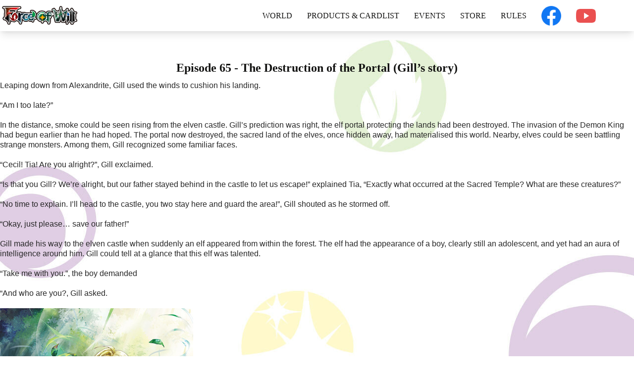

--- FILE ---
content_type: text/html; charset=UTF-8
request_url: https://fowtcg.com/story/65
body_size: 296362
content:
<!doctype html>
<html class="no-js" lang="en">

<head>
    
    <!-- Google Tag Manager -->
    <script>
        (function(w, d, s, l, i) {
            w[l] = w[l] || [];
            w[l].push({
                'gtm.start': new Date().getTime(),
                event: 'gtm.js'
            });
            var f = d.getElementsByTagName(s)[0],
                j = d.createElement(s),
                dl = l != 'dataLayer' ? '&l=' + l : '';
            j.async = true;
            j.src =
                'https://www.googletagmanager.com/gtm.js?id=' + i + dl;
            f.parentNode.insertBefore(j, f);
        })(window, document, 'script', 'dataLayer', 'GTM-WRV9PKK');
    </script>
    <!-- End Google Tag Manager -->
    <meta charset="utf-8">
    <title>FOW</title>
    <meta name="description" content="Forth of Will">
    <meta name="viewport" content="width=device-width, initial-scale=1">

    <link rel="apple-touch-icon" href="https://fowtcg.com/images/icon.ong">
    <!-- Place favicon.ico in the root directory -->
    <!-- Livewire Styles -->
<style>
    [wire\:loading], [wire\:loading\.delay], [wire\:loading\.inline-block], [wire\:loading\.inline], [wire\:loading\.block], [wire\:loading\.flex], [wire\:loading\.table], [wire\:loading\.grid] {
        display: none;
    }

    [wire\:offline] {
        display: none;
    }

    [wire\:dirty]:not(textarea):not(input):not(select) {
        display: none;
    }

    input:-webkit-autofill, select:-webkit-autofill, textarea:-webkit-autofill {
        animation-duration: 50000s;
        animation-name: livewireautofill;
    }

    @keyframes livewireautofill { from {} }
</style>

    <!-- google material icon -->
    <link
        href="https://fonts.googleapis.com/css?family=Material+Icons|Material+Icons+Outlined|Material+Icons+Two+Tone|Material+Icons+Round|Material+Icons+Sharp"
        rel="stylesheet">

    <link rel="preconnect" href="https://fonts.gstatic.com">
    <link href="https://fonts.googleapis.com/css2?family=Questrial&display=swap" rel="stylesheet">
    <link rel="stylesheet" href="https://fowtcg.com/css/app.css">
    <link rel="stylesheet" href="https://unpkg.com/swiper/swiper-bundle.min.css" />
    <link rel="stylesheet" href="https://fowtcg.com/css/common.css">
    <script src="https://cdn.jsdelivr.net/gh/alpinejs/alpine@v2.7.3/dist/alpine.js" defer></script>
    <script src="/js/app.js"></script>
    <script src="https://unpkg.com/swiper/swiper-bundle.min.js"></script>
</head>

<body id="top">
    <!-- Google Tag Manager (noscript) -->
    <noscript><iframe src="https://www.googletagmanager.com/ns.html?id=GTM-WRV9PKK" height="0" width="0"
            style="display:none;visibility:hidden"></iframe></noscript>
    <!-- End Google Tag Manager (noscript) -->
    <header class="header shadow-lg">
        <div class="header_wrap mx-auto">
            <div class="logo">
                <a href="https://fowtcg.com">
                    <img src="https://fowtcg.com/images/common/logo.png" width="160">
                </a>
            </div>
            <div class="toggle"><a href="#">menu</a></div>
            <nav class="gnav">
                <div class="nav_wrap">
                    <ul class="nav_main lg:flex lg:items-center">
                        <li class="nav1">
                            <a href="/what_is_fow">WORLD</a>
                            <span class="open">&nbsp;</span>
                            <ul>
                                <div class="mainwrap">
                                    <li><a href="/posts/3">What is Force of Will</a></li>
                                    <li><a href="/what_is_fow">Stories</a></li>
                                    <li><a href="https://fow-story.com/">Visual Novels</a></li>
                                </div>
                            </ul>
                            <img class="my-3 lg:hidden" src="https://fowtcg.com/images/nav_sp_border.png">
                        </li>
                        <li class="nav2">
                            <a href="https://fowtcg.com/cardlist">PRODUCTS & CARDLIST</a>
                            <span class="open">&nbsp;</span>
                            <ul>
                                <div class="mainwrap">
                                    <li><a href="https://fowtcg.com/future_releases">Future Releases</a></li>
                                    <li><a href="https://fowtcg.com/products">Products</a></li>
                                    <li><a href="https://fowtcg.com/cardlist">Card List</a></li>
                                </div>
                            </ul>
                            <img class="my-3 lg:hidden" src="https://fowtcg.com/images/nav_sp_border.png">
                        </li>
                        <li class="nav3">
                            <a href="https://fowtcg.com/event">EVENTS</a>
                            <span class="open">&nbsp;</span>
                            <ul>
                                <div class="mainwrap">
                                    <li><a href="https://fowtcg.com/event/tournament">Tournament information</a>
                                    </li>
                                    <li><a href="https://fowtcg.com/event/wgp">WGP information</a></li>
                                </div>
                            </ul>
                            <img class="my-3 lg:hidden" src="https://fowtcg.com/images/nav_sp_border.png">
                        </li>
                        <li class="nav4">
                            <a href="https://fowtcg.com/stores">STORE</a>
                            <span class="open">&nbsp;</span>
                            <ul>
                                <div class="mainwrap">
                                    <li><a href="https://fowtcg.com/distributors">Distributors</a></li>
                                    <li><a href="https://fowtcg.com/stores">Stores</a></li>
                                </div>
                            </ul>
                            <img class="my-3 lg:hidden" src="https://fowtcg.com/images/nav_sp_border.png">
                        </li>
                        <li class="nav5">
                            <a href="https://fowtcg.com/rules">RULES</a>
                            <span class="open">&nbsp;</span>
                            <ul>
                                <div class="mainwrap">
                                    <li><a href="/posts/4">How to play</a></li>
                                    <li><a href="/posts/11">Rules Sheet</a></li>
                                    <li><a href="/posts/5">Regulations</a></li>
                                    <li><a href="/pdf/f.pdf">Floor Rules</a></li>
                                    <li><a href="/pdf/c.pdf">Comprehensive Rules</a></li>
                                    <li><a href="/posts/9">Banned/Combinated Banned List</a></li>
                                    <li><a href="/posts/6">Player Bans List</a></li>
                                    <li><a href="/pdf/abc.pdf">ABC Rules</a></li>
                                </div>
                            </ul>
                            <img class="my-3 lg:hidden" src="https://fowtcg.com/images/nav_sp_border.png">
                        </li>
                        <li class="fb"><a class="no-underline hover:underline"
                                href="https://www.facebook.com/fowtcg">
                                <img width="40" src="https://fowtcg.com/images/common/fb.png"></a></li>
                        <li class="fb"><a class="no-underline hover:underline"
                                href="https://www.youtube.com/channel/UCxO_-cYMerfO0bsuDmYwfrA">
                                <img width="40" src="https://fowtcg.com/images/common/youtube.png"></a></li>
                    </ul>
                    <ul class="nav_sp">
                        <li><a href="/posts/1">CONTACT</a></li>
                        <li><a href="https://fowtcg.com/company">COMPANY PROFILE</a></li>
                        <li><a href="https://fowtcg.com/policy">PRIVACY POLICY</a></li>
                    </ul>
                    <ul class="nav_sp flex items-center my-4 space-x-4">
                        <li><a class="no-underline hover:underline"
                                href="https://www.facebook.com/fowtcg">
                                <img width="40" src="https://fowtcg.com/images/common/fb.png"></a></li>
                        <li><a class="no-underline hover:underline"
                                href="https://www.youtube.com/channel/UCxO_-cYMerfO0bsuDmYwfrA">
                                <img width="40" src="https://fowtcg.com/images/common/youtube.png"></a></li>
                    </ul>
                </div><!-- /.gnav_inner -->
            </nav>
        </div>
    </header>

        
    <div class="container mx-auto px-4 lg:px-0 my-16">
        <h1 class="text-center text-2xl font-semibold">Episode 65 - The Destruction of the Portal (Gill’s story)</h1>
        <div class="mt-4">
            <p class="MsoNormal" align="left" style="margin: 0mm 0mm 0.0001pt; font-size: medium; font-family: &quot;Yu Mincho&quot;;"><span lang="EN-US" style="font-family: Arial; color: rgb(38, 38, 38);">Leaping down from Alexandrite, Gill used the winds to cushion his landing.&nbsp;</span></p><p></p><p></p><p class="MsoNormal" align="left" style="margin: 0mm 0mm 0.0001pt; font-size: medium; font-family: &quot;Yu Mincho&quot;;"><span lang="EN-US" style="font-family: Arial; color: rgb(38, 38, 38);"></span></p><p>&nbsp;</p><p></p><p class="MsoNormal" align="left" style="margin: 0mm 0mm 0.0001pt; font-size: medium; font-family: &quot;Yu Mincho&quot;;"><span lang="EN-US" style="font-family: Arial; color: rgb(38, 38, 38);">“Am I too late?”</span></p><p></p><p></p><p class="MsoNormal" align="left" style="margin: 0mm 0mm 0.0001pt; font-size: medium; font-family: &quot;Yu Mincho&quot;;"><span lang="EN-US" style="font-family: Arial; color: rgb(38, 38, 38);"></span></p><p>&nbsp;</p><p></p><p class="MsoNormal" align="left" style="margin: 0mm 0mm 0.0001pt; font-size: medium; font-family: &quot;Yu Mincho&quot;;"><span lang="EN-US" style="font-family: Arial; color: rgb(38, 38, 38);">In the distance, smoke could be seen rising from the elven castle. Gill’s prediction was right, the elf portal protecting the lands had been destroyed. The invasion of the Demon King had begun earlier than he had hoped. The portal now destroyed, the sacred land of the elves, once hidden away, had materialised this world. Nearby, elves could be seen battling strange monsters. Among them, Gill recognized some familiar faces.</span></p><p></p><p></p><p class="MsoNormal" align="left" style="margin: 0mm 0mm 0.0001pt; font-size: medium; font-family: &quot;Yu Mincho&quot;;"><span lang="EN-US" style="font-family: Arial; color: rgb(38, 38, 38);"></span></p><p>&nbsp;</p><p></p><p class="MsoNormal" align="left" style="margin: 0mm 0mm 0.0001pt; font-size: medium; font-family: &quot;Yu Mincho&quot;;"><span lang="EN-US" style="font-family: Arial; color: rgb(38, 38, 38);">“Cecil! Tia! Are you alright?”, Gill exclaimed.</span></p><p></p><p></p><p class="MsoNormal" align="left" style="margin: 0mm 0mm 0.0001pt; font-size: medium; font-family: &quot;Yu Mincho&quot;;"><span lang="EN-US" style="font-family: Arial; color: rgb(38, 38, 38);"></span></p><p>&nbsp;</p><p></p><p class="MsoNormal" align="left" style="margin: 0mm 0mm 0.0001pt; font-size: medium; font-family: &quot;Yu Mincho&quot;;"><span lang="EN-US" style="font-family: Arial; color: rgb(38, 38, 38);">“Is that you Gill? We’re alright, but our father stayed behind in the castle to let us escape!” explained Tia, “Exactly what occurred at the Sacred Temple? What are these creatures?”</span></p><p></p><p></p><p class="MsoNormal" align="left" style="margin: 0mm 0mm 0.0001pt; font-size: medium; font-family: &quot;Yu Mincho&quot;;"><span lang="EN-US" style="font-family: Arial; color: rgb(38, 38, 38);"></span></p><p>&nbsp;</p><p></p><p class="MsoNormal" align="left" style="margin: 0mm 0mm 0.0001pt; font-size: medium; font-family: &quot;Yu Mincho&quot;;"><span lang="EN-US" style="font-family: Arial; color: rgb(38, 38, 38);">“No time to explain. I’ll head to the castle, you two stay here and guard the area!”, Gill shouted as he stormed off.&nbsp;</span></p><p></p><p></p><p class="MsoNormal" align="left" style="margin: 0mm 0mm 0.0001pt; font-size: medium; font-family: &quot;Yu Mincho&quot;;"><span lang="EN-US" style="font-family: Arial; color: rgb(38, 38, 38);"></span></p><p>&nbsp;</p><p></p><p class="MsoNormal" align="left" style="margin: 0mm 0mm 0.0001pt; font-size: medium; font-family: &quot;Yu Mincho&quot;;"><span lang="EN-US" style="font-family: Arial; color: rgb(38, 38, 38);">“Okay, just please… save our father!”</span></p><p></p><p></p><p class="MsoNormal" align="left" style="margin: 0mm 0mm 0.0001pt; font-size: medium; font-family: &quot;Yu Mincho&quot;;"><span lang="EN-US" style="font-family: Arial; color: rgb(38, 38, 38);"></span></p><p>&nbsp;</p><p></p><p class="MsoNormal" align="left" style="margin: 0mm 0mm 0.0001pt; font-size: medium; font-family: &quot;Yu Mincho&quot;;"><span lang="EN-US" style="font-family: Arial; color: rgb(38, 38, 38);">Gill made his way to the elven castle when suddenly an elf appeared from within the forest. The elf had the appearance of a boy, clearly still an adolescent, and yet had an aura of intelligence around him. Gill could tell at a glance that this elf was talented.</span></p><p></p><p></p><p class="MsoNormal" align="left" style="margin: 0mm 0mm 0.0001pt; font-size: medium; font-family: &quot;Yu Mincho&quot;;"><span lang="EN-US" style="font-family: Arial; color: rgb(38, 38, 38);"></span></p><p>&nbsp;</p><p></p><p class="MsoNormal" align="left" style="margin: 0mm 0mm 0.0001pt; font-size: medium; font-family: &quot;Yu Mincho&quot;;"><span lang="EN-US" style="font-family: Arial; color: rgb(38, 38, 38);">“Take me with you.”, the boy demanded</span></p><p></p><p></p><p class="MsoNormal" align="left" style="margin: 0mm 0mm 0.0001pt; font-size: medium; font-family: &quot;Yu Mincho&quot;;"><span lang="EN-US" style="font-family: Arial; color: rgb(38, 38, 38);"></span></p><p>&nbsp;</p><p></p><p class="MsoNormal" align="left" style="margin: 0mm 0mm 0.0001pt; font-size: medium; font-family: &quot;Yu Mincho&quot;;"><span lang="EN-US" style="font-family: Arial; color: rgb(38, 38, 38);">“And who are you?, Gill asked.</span></p><p></p><p></p><p class="MsoNormal" align="left" style="margin: 0mm 0mm 0.0001pt; font-size: medium; font-family: &quot;Yu Mincho&quot;;"><span lang="EN-US" style="font-family: Arial; color: rgb(38, 38, 38);"></span></p><p><br></p><p><img src="[data-uri]" data-filename="h550px_4c336093-4bd1-48cc-8e27-77bf59f850ae.jpg" style="width: 390px;">&nbsp;</p><p></p><p class="MsoNormal" align="left" style="margin: 0mm 0mm 0.0001pt; font-size: medium; font-family: &quot;Yu Mincho&quot;;"><span lang="EN-US" style="font-family: Arial; color: rgb(38, 38, 38);"></span></p><p>&nbsp;</p><p></p><p class="MsoNormal" align="left" style="margin: 0mm 0mm 0.0001pt; font-size: medium; font-family: &quot;Yu Mincho&quot;;"><span lang="EN-US" style="font-family: Arial; color: rgb(38, 38, 38);">“I’m Ciel.”, he replied.&nbsp;</span></p><p></p><p></p><p class="MsoNormal" align="left" style="margin: 0mm 0mm 0.0001pt; font-size: medium; font-family: &quot;Yu Mincho&quot;;"><span lang="EN-US" style="font-family: Arial; color: rgb(38, 38, 38);"></span></p><p>&nbsp;</p><p></p><p class="MsoNormal" align="left" style="margin: 0mm 0mm 0.0001pt; font-size: medium; font-family: &quot;Yu Mincho&quot;;"><span lang="EN-US" style="font-family: Arial; color: rgb(38, 38, 38);">Gill once again, recalled the visions he saw in his dream. Overwhelmed with déjà vu, he had a feeling he had met an elf similar to the one before him before, but couldn’t quite place where.&nbsp;</span></p><p></p><p></p><p class="MsoNormal" align="left" style="margin: 0mm 0mm 0.0001pt; font-size: medium; font-family: &quot;Yu Mincho&quot;;"><span lang="EN-US" style="font-family: Arial; color: rgb(38, 38, 38);"></span></p><p>&nbsp;</p><p></p><p class="MsoNormal" align="left" style="margin: 0mm 0mm 0.0001pt; font-size: medium; font-family: &quot;Yu Mincho&quot;;"><span lang="EN-US" style="font-family: Arial; color: rgb(38, 38, 38);">“I see. You can come, but I ain’t slowing down for any dead weight.”, Gill replied.</span></p><p></p><p></p><p class="MsoNormal" align="left" style="margin: 0mm 0mm 0.0001pt; font-size: medium; font-family: &quot;Yu Mincho&quot;;"><span lang="EN-US" style="font-family: Arial; color: rgb(38, 38, 38);"></span></p><p>&nbsp;</p><p></p><p class="MsoNormal" align="left" style="margin: 0mm 0mm 0.0001pt; font-size: medium; font-family: &quot;Yu Mincho&quot;;"><span lang="EN-US" style="font-family: Arial; color: rgb(38, 38, 38);">“Oh don’t worry, I can fend for myself.”, the boy chimed back. “Mikay! Let’s go!” With that, Ciel’s familiar, a cat named Mikay, climbed onto his shoulder. Once again, Gill set off for the elven castle, this time with a new ally in tow.&nbsp;</span></p><p></p><p></p><p class="MsoNormal" align="left" style="margin: 0mm 0mm 0.0001pt; font-size: medium; font-family: &quot;Yu Mincho&quot;;"><span lang="EN-US" style="font-family: Arial; color: rgb(38, 38, 38);"></span></p><p>&nbsp;</p><p></p><p class="MsoNormal" align="left" style="margin: 0mm 0mm 0.0001pt; font-size: medium; font-family: &quot;Yu Mincho&quot;;"><span lang="EN-US" style="font-family: Arial; color: rgb(38, 38, 38);">The two arrived at the elf castle, now wrapped in flames. It would seem the Demon King had sent his army through, as the castle now laid in ruins, filled with wicked creatures. If the castle was in such a state, then what had become of king Faerur?</span></p><p></p><p></p><p class="MsoNormal" align="left" style="margin: 0mm 0mm 0.0001pt; font-size: medium; font-family: &quot;Yu Mincho&quot;;"><span lang="EN-US" style="font-family: Arial; color: rgb(38, 38, 38);"></span></p><p>&nbsp;</p><p></p><p class="MsoNormal" align="left" style="margin: 0mm 0mm 0.0001pt; font-size: medium; font-family: &quot;Yu Mincho&quot;;"><span lang="EN-US" style="font-family: Arial; color: rgb(38, 38, 38);">“Ciel, for starters, we’ll take out those guys. Can you handle it?”, Gill asked as he pointed at the creatures.&nbsp;</span></p><p></p><p></p><p class="MsoNormal" align="left" style="margin: 0mm 0mm 0.0001pt; font-size: medium; font-family: &quot;Yu Mincho&quot;;"><span lang="EN-US" style="font-family: Arial; color: rgb(38, 38, 38);"></span></p><p>&nbsp;</p><p></p><p class="MsoNormal" align="left" style="margin: 0mm 0mm 0.0001pt; font-size: medium; font-family: &quot;Yu Mincho&quot;;"><span lang="EN-US" style="font-family: Arial; color: rgb(38, 38, 38);">“No problem.”</span></p><p></p><p></p><p class="MsoNormal" align="left" style="margin: 0mm 0mm 0.0001pt; font-size: medium; font-family: &quot;Yu Mincho&quot;;"><span lang="EN-US" style="font-family: Arial; color: rgb(38, 38, 38);"></span></p><p>&nbsp;</p><p></p><p class="MsoNormal" align="left" style="margin: 0mm 0mm 0.0001pt; font-size: medium; font-family: &quot;Yu Mincho&quot;;"><span lang="EN-US" style="font-family: Arial; color: rgb(38, 38, 38);">The two rushed out onto the battlefield, swift as the wind. As the sun began to sink, the two managed to clear out the majority of the creatures in the vicinity. By now, the castle had become nothing but scorched earth. It was clear that the creatures they defeated were only an advance party, the main force was due to arrive at any moment. Would they hold out until Taegrus appeared, or would they be annihilated before that? Gill watched Ciel and could see the fatigue in his movements, but was nonetheless surprised by the strength of his magic.&nbsp;</span></p><p></p><p></p><p class="MsoNormal" align="left" style="margin: 0mm 0mm 0.0001pt; font-size: medium; font-family: &quot;Yu Mincho&quot;;"><span lang="EN-US" style="font-family: Arial; color: rgb(38, 38, 38);"></span></p><p>&nbsp;</p><p></p><p class="MsoNormal" align="left" style="margin: 0mm 0mm 0.0001pt; font-size: medium; font-family: &quot;Yu Mincho&quot;;"><span lang="EN-US" style="font-family: Arial; color: rgb(38, 38, 38);">“So you CAN fight, who taught you magic?”, Gill inquired.</span></p><p></p><p></p><p class="MsoNormal" align="left" style="margin: 0mm 0mm 0.0001pt; font-size: medium; font-family: &quot;Yu Mincho&quot;;"><span lang="EN-US" style="font-family: Arial; color: rgb(38, 38, 38);"></span></p><p>&nbsp;</p><p></p><p class="MsoNormal" align="left" style="margin: 0mm 0mm 0.0001pt; font-size: medium; font-family: &quot;Yu Mincho&quot;;"><span lang="EN-US" style="font-family: Arial; color: rgb(38, 38, 38);">“Self-taught. I don’t like to be shackled by others, the wind should be free, after all.”, Ciel replied.&nbsp;</span></p><p></p><p></p><p class="MsoNormal" align="left" style="margin: 0mm 0mm 0.0001pt; font-size: medium; font-family: &quot;Yu Mincho&quot;;"><span lang="EN-US" style="font-family: Arial; color: rgb(38, 38, 38);"></span></p><p>&nbsp;</p><p></p><p class="MsoNormal" align="left" style="margin: 0mm 0mm 0.0001pt; font-size: medium; font-family: &quot;Yu Mincho&quot;;"><span lang="EN-US" style="font-family: Arial; color: rgb(38, 38, 38);">“So what brings you here?”, Gill inquired further.&nbsp;</span></p><p></p><p></p><p class="MsoNormal" align="left" style="margin: 0mm 0mm 0.0001pt; font-size: medium; font-family: &quot;Yu Mincho&quot;;"><span lang="EN-US" style="font-family: Arial; color: rgb(38, 38, 38);"></span></p><p>&nbsp;</p><p></p><p class="MsoNormal" align="left" style="margin: 0mm 0mm 0.0001pt; font-size: medium; font-family: &quot;Yu Mincho&quot;;"><span lang="EN-US" style="font-family: Arial; color: rgb(38, 38, 38);">“These guys trashed my study room so I came out for a little revenge”</span></p><p></p><p></p><p class="MsoNormal" align="left" style="margin: 0mm 0mm 0.0001pt; font-size: medium; font-family: &quot;Yu Mincho&quot;;"><span lang="EN-US" style="font-family: Arial; color: rgb(38, 38, 38);"></span></p><p>&nbsp;</p><p></p><p class="MsoNormal" align="left" style="margin: 0mm 0mm 0.0001pt; font-size: medium; font-family: &quot;Yu Mincho&quot;;"><span lang="EN-US" style="font-family: Arial; color: rgb(38, 38, 38);">“I see! In that case let’s teach these guy’s a lesson they’ll never forget!”, Gill exclaimed, when suddenly the scattered corpses of the creatures began to drift up and fly back, only to be absorbed by a Wicked Spirit.&nbsp;</span></p><p></p><p></p><p class="MsoNormal" align="left" style="margin: 0mm 0mm 0.0001pt; font-size: medium; font-family: &quot;Yu Mincho&quot;;"><span lang="EN-US" style="font-family: Arial; color: rgb(38, 38, 38);"></span></p><p>&nbsp;</p><p></p><p class="MsoNormal" align="left" style="margin: 0mm 0mm 0.0001pt; font-size: medium; font-family: &quot;Yu Mincho&quot;;"><span lang="EN-US" style="font-family: Arial; color: rgb(38, 38, 38);">“Show off.”, Gill said under his breath.</span></p><p></p><p></p><p class="MsoNormal" align="left" style="margin: 0mm 0mm 0.0001pt; font-size: medium; font-family: &quot;Yu Mincho&quot;;"><span lang="EN-US" style="font-family: Arial; color: rgb(38, 38, 38);"></span></p><p>&nbsp;</p><p></p><p class="MsoNormal" align="left" style="margin: 0mm 0mm 0.0001pt; font-size: medium; font-family: &quot;Yu Mincho&quot;;"><span lang="EN-US" style="font-family: Arial; color: rgb(38, 38, 38);">What had appeared was a being of a class unlike the creatures before, a wicked spirit. With it, arrived more monstrous creatures and the dark elves. These dark elves had been reduced to nothing more than pawns, no longer with a mind of their own...and among them was Frayla. Gill instinctively ran to Frayla’s side. Noticing him, Frayla began to mutter to him in a hazy voice.&nbsp;</span></p><p></p><p></p><p class="MsoNormal" align="left" style="margin: 0mm 0mm 0.0001pt; font-size: medium; font-family: &quot;Yu Mincho&quot;;"><span lang="EN-US" style="font-family: Arial; color: rgb(38, 38, 38);"></span></p><p>&nbsp;</p><p></p><p class="MsoNormal" align="left" style="margin: 0mm 0mm 0.0001pt; font-size: medium; font-family: &quot;Yu Mincho&quot;;"><span lang="EN-US" style="font-family: Arial; color: rgb(38, 38, 38);">With the last of her sanity, she begged, “Gill… please, kill me.”</span></p><p></p><p></p><p class="MsoNormal" align="left" style="margin: 0mm 0mm 0.0001pt; font-size: medium; font-family: &quot;Yu Mincho&quot;;"><span lang="EN-US" style="font-family: Arial; color: rgb(38, 38, 38);"></span></p><p>&nbsp;</p><p></p><p class="MsoNormal" align="left" style="margin: 0mm 0mm 0.0001pt; font-size: medium; font-family: &quot;Yu Mincho&quot;;"><span lang="EN-US" style="font-family: Arial; color: rgb(38, 38, 38);">“Frayla… I’m sorry”</span></p><p></p><p></p><p class="MsoNormal" align="left" style="margin: 0mm 0mm 0.0001pt; font-size: medium; font-family: &quot;Yu Mincho&quot;;"><span lang="EN-US" style="font-family: Arial; color: rgb(38, 38, 38);"></span></p><p>&nbsp;</p><p></p><p class="MsoNormal" align="left" style="margin: 0mm 0mm 0.0001pt; font-size: medium; font-family: &quot;Yu Mincho&quot;;"><span lang="EN-US" style="font-family: Arial; color: rgb(38, 38, 38);">Gill soared through the battlefield. Using the power of the ultra magic stone, Gill cleared away the creatures and returned to Frayla’s side. However, as Frayla’s sanity had already begun to fade, she attacked Gill with an intent to kill. Facing this, Gill willfully chose not to dodge. Accepting her final blow alongside the grief that accompanied it, he carved the pain into his heart as if not to forget her.&nbsp;</span></p><p></p><p></p><p class="MsoNormal" align="left" style="margin: 0mm 0mm 0.0001pt; font-size: medium; font-family: &quot;Yu Mincho&quot;;"><span lang="EN-US" style="font-family: Arial; color: rgb(38, 38, 38);"></span></p><p>&nbsp;</p><p><img src="[data-uri]" data-filename="h550px_9c7df543-603d-4ab9-aab2-db14c6f1f4f4.jpg" style="width: 402px;"><br></p><p></p><p class="MsoNormal" align="left" style="margin: 0mm 0mm 0.0001pt; font-size: medium; font-family: &quot;Yu Mincho&quot;;"><span lang="EN-US" style="font-family: Arial; color: rgb(38, 38, 38);"></span></p><p>&nbsp;</p><p></p><p class="MsoNormal" align="left" style="margin: 0mm 0mm 0.0001pt; font-size: medium; font-family: &quot;Yu Mincho&quot;;"><span lang="EN-US" style="font-family: Arial; color: rgb(38, 38, 38);">“Gill… I’m sorry I dragged you into this… I have one last request… I entrust my last surviving daughter, Lily, into your hands.”, Frayla asked in her last moments.</span></p><p></p><p></p><p class="MsoNormal" align="left" style="margin: 0mm 0mm 0.0001pt; font-size: medium; font-family: &quot;Yu Mincho&quot;;"><span lang="EN-US" style="font-family: Arial; color: rgb(38, 38, 38);"></span></p><p>&nbsp;</p><p></p><p class="MsoNormal" align="left" style="margin: 0mm 0mm 0.0001pt; font-size: medium; font-family: &quot;Yu Mincho&quot;;"><span lang="EN-US" style="font-family: Arial; color: rgb(38, 38, 38);">“Leave it to me.”, Gill replied. With that, he pierced her through with his wind blade.&nbsp;</span></p><p></p><p></p><p class="MsoNormal" align="left" style="margin: 0mm 0mm 0.0001pt; font-size: medium; font-family: &quot;Yu Mincho&quot;;"><span lang="EN-US" style="font-family: Arial; color: rgb(38, 38, 38);"></span></p><p>&nbsp;</p><p></p><p class="MsoNormal" align="left" style="margin: 0mm 0mm 0.0001pt; font-size: medium; font-family: &quot;Yu Mincho&quot;;"><span lang="EN-US" style="font-family: Arial; color: rgb(38, 38, 38);">“Thank you…”</span></p><p></p><p></p><p class="MsoNormal" align="left" style="margin: 0mm 0mm 0.0001pt; font-size: medium; font-family: &quot;Yu Mincho&quot;;"><span lang="EN-US" style="font-family: Arial; color: rgb(38, 38, 38);"></span></p><p>&nbsp;</p><p></p><p class="MsoNormal" align="left" style="margin: 0mm 0mm 0.0001pt; font-size: medium; font-family: &quot;Yu Mincho&quot;;"><span lang="EN-US" style="font-family: Arial; color: rgb(38, 38, 38);">“My, my. Done in already?”, a female voice of what appeared to be the commander rang out. It was evident from her tone that she only saw the dark elves as pawns to be disposed of.&nbsp;</span></p><p></p><p></p><p class="MsoNormal" align="left" style="margin: 0mm 0mm 0.0001pt; font-size: medium; font-family: &quot;Yu Mincho&quot;;"><span lang="EN-US" style="font-family: Arial; color: rgb(38, 38, 38);"></span></p><p>&nbsp;</p><p></p><p class="MsoNormal" align="left" style="margin: 0mm 0mm 0.0001pt; font-size: medium; font-family: &quot;Yu Mincho&quot;;"><span lang="EN-US" style="font-family: Arial; color: rgb(38, 38, 38);">“Just who are you people? Exactly what is your goal?”, Gill demanded.</span></p><p></p><p></p><p class="MsoNormal" align="left" style="margin: 0mm 0mm 0.0001pt; font-size: medium; font-family: &quot;Yu Mincho&quot;;"><span lang="EN-US" style="font-family: Arial; color: rgb(38, 38, 38);"></span></p><p>&nbsp;</p><p></p><p class="MsoNormal" align="left" style="margin: 0mm 0mm 0.0001pt; font-size: medium; font-family: &quot;Yu Mincho&quot;;"><span lang="EN-US" style="font-family: Arial; color: rgb(38, 38, 38);">“Our goal? Not even I understand that.”, the woman shrugged. “I simply let pure fury dominate my actions. That fury murmurs to me, it tells me to destroy this world.”</span></p><p></p><p></p><p class="MsoNormal" align="left" style="margin: 0mm 0mm 0.0001pt; font-size: medium; font-family: &quot;Yu Mincho&quot;;"><span lang="EN-US" style="font-family: Arial; color: rgb(38, 38, 38);"></span></p><p>&nbsp;</p><p></p><p class="MsoNormal" align="left" style="margin: 0mm 0mm 0.0001pt; font-size: medium; font-family: &quot;Yu Mincho&quot;;"><span lang="EN-US" style="font-family: Arial; color: rgb(38, 38, 38);">Gill braced himself for the coming fight, “I see, so asking you questions won’t get me anywhere.”</span></p><p></p><p></p><p class="MsoNormal" align="left" style="margin: 0mm 0mm 0.0001pt; font-size: medium; font-family: &quot;Yu Mincho&quot;;"><span lang="EN-US" style="font-family: Arial; color: rgb(38, 38, 38);"></span></p><p>&nbsp;</p><p></p><p class="MsoNormal" align="left" style="margin: 0mm 0mm 0.0001pt; font-size: medium; font-family: &quot;Yu Mincho&quot;;"><span lang="EN-US" style="font-family: Arial; color: rgb(38, 38, 38);">“There’s no point in asking anyway, you’ll be killed by me here.”</span></p><p></p><p></p><p class="MsoNormal" align="left" style="margin: 0mm 0mm 0.0001pt; font-size: medium; font-family: &quot;Yu Mincho&quot;;"><span lang="EN-US" style="font-family: Arial; color: rgb(38, 38, 38);"></span></p><p>&nbsp;</p><p></p><p class="MsoNormal" align="left" style="margin: 0mm 0mm 0.0001pt; font-size: medium; font-family: &quot;Yu Mincho&quot;;"><span lang="EN-US" style="font-family: Arial; color: rgb(38, 38, 38);">“Enough talk, let’s fight. I happen to be in a bad mood right now.”</span></p><p></p><p></p><p class="MsoNormal" align="left" style="margin: 0mm 0mm 0.0001pt; font-size: medium; font-family: &quot;Yu Mincho&quot;;"><span lang="EN-US" style="font-family: Arial; color: rgb(38, 38, 38);"></span></p><p>&nbsp;</p><p></p><p class="MsoNormal" style="margin: 0mm 0mm 0.0001pt; text-align: justify; font-size: medium; font-family: &quot;Yu Mincho&quot;;"><span lang="EN-US" style="font-family: Arial; color: rgb(38, 38, 38);">Gill’s wind enveloped the wicked spirits.</span><span lang="EN-US" style="font-family: Arial;"></span></p><p></p><p></p>
        </div>
    </div>

    <footer class="relative p-6">
        <a href="#top" class="top-btn">
            <img width="96" src="https://fowtcg.com/images/common/arrow_top.png">
        </a>
        <div class="container m-auto">
            <div class="sm:hidden">
                <a class="no-underline hover:underline" href="https://www.facebook.com/fowtcg">
                    <img width="160" class="m-auto" src="https://fowtcg.com/images/common/facebook.png"></a>
            </div>
            <ul class="hidden sm:flex flex-wrap -mx-6">
                <li class="w-1/4 px-6">
                    <div class="mb-6">
                        <a href="/what_is_fow">WORLD</a>
                    </div>
                    <div class="mb-4">
                        <a class="text-sm" href="/what_is_fow">Stories</a>
                    </div>
                    <div class="mb-8">
                        <a class="text-sm" href="/posts/3">What is Force of Will</a>
                    </div>
                    <div class="mb-6">
                        <a href="/products">PRODUCT</a>
                    </div>
                    <div class="mb-4">
                        <a class="text-sm" href="/future_releases">Future Releases</a>
                    </div>
                    <div class="mb-4">
                        <a class="text-sm" href="/products">Products</a>
                    </div>
                    <div class="mb-4">
                        <a class="text-sm" href="/cardlist">Card List</a>
                    </div>
                </li>
                <li class="w-1/4 px-6">
                    <div class="mb-6">
                        <a href="/event">EVENT</a>
                    </div>
                    <div class="mb-4">
                        <a class="text-sm" href="/event/tournament">Tournament information</a>
                    </div>
                    <div class="mb-8">
                        <a class="text-sm" href="/event/wgp">WGP information</a>
                    </div>
                    <div class="mb-6">
                        <a href="/stores">STORE</a>
                    </div>
                    <div class="mb-4">
                        <a class="text-sm" href="/distributors">Distributors</a>
                    </div>
                    <div class="mb-4">
                        <a class="text-sm" href="/stores">Stores</a>
                    </div>
                </li>
                <li class="w-1/4 px-6">
                    <div class="mb-6">
                        <a href="/rules">RULE</a>
                    </div>
                    <div class="mb-4">
                        <a class="text-sm" href="/posts/4">How to play</a>
                    </div>
                    <div class="mb-4">
                        <a class="text-sm" href="/posts/11">Rules Sheet</a>
                    </div>
                    <div class="mb-4">
                        <a class="text-sm" href="/posts/5">Regulations</a>
                    </div>
                    <div class="mb-4">
                        <a class="text-sm" href="/pdf/c.pdf">Comprehensive Rules</a>
                    </div>
                    <div class="mb-4">
                        <a class="text-sm" href="/posts/9">Banned/Combinated Banned List</a>
                    </div>
                    <div class="mb-4">
                        <a class="text-sm" href="/posts/6">Player Bans List</a>
                    </div>
                </li>
                <li class="w-1/4 px-6">
                    <div class="mb-6">
                        <a href="/posts/10">TCG MEISTER</a>
                    </div>
                    <div class="mb-4">
                        <a class="text-sm" href="/posts/1">CONTACT</a>
                    </div>
                    <div class="mb-4">
                        <a class="text-sm" href="/company">COMPANY PROFILE</a>
                    </div>
                    <div class="mb-4">
                        <a class="text-sm" href="/policy">PRIVACY POLICY</a>
                    </div>
                </li>
            </ul>
            <div class="text-sm text-center mt-4">Copyright © EYE SPY PRODUCTIONS PTE. LTD. All Rights Reserved.</div>
        </div>
    </footer>
    <script src="https://fowtcg.com/js/jquery.min-3.4.1.js"></script>
    <script>
        jQuery(function() {
            $(".toggle a").click(function() {
                $(".gnav,.toggle").toggleClass("open");
            });
            $(".toggle.open a,.gnav ul li ul a").click(function() {
                $(".gnav,.toggle").removeClass("open");
            });
            $(".btn_all").click(function() {
                $(".tab_all").toggleClass("selected");
                $(".tab_event,.tab_future,.tab_news").removeClass("selected");
                $(".btn_all").toggleClass("selected");
                $(".btn_event,.btn_future,.btn_news").removeClass("selected");
            });
            $(".btn_event").click(function() {
                $(".tab_event").toggleClass("selected");
                $(".tab_all,.tab_future,.tab_news").removeClass("selected");
                $(".btn_event").toggleClass("selected");
                $(".btn_all,.btn_future,.btn_news").removeClass("selected");
            });
            $(".btn_future").click(function() {
                $(".tab_future").toggleClass("selected");
                $(".tab_all,.tab_event,.tab_news").removeClass("selected");
                $(".btn_future").toggleClass("selected");
                $(".btn_all,.btn_event,.btn_news").removeClass("selected");
            });
            $(".btn_news").click(function() {
                $(".tab_news").toggleClass("selected");
                $(".tab_all,.tab_event,.tab_future").removeClass("selected");
                $(".btn_news").toggleClass("selected");
                $(".btn_all,.btn_event,.btn_future").removeClass("selected");
            });
            $(".nav_main li.nav1 .open").click(function() {
                $(".nav_main li.nav1").toggleClass("opened");
            });
            $(".nav_main li.nav2 .open").click(function() {
                $(".nav_main li.nav2").toggleClass("opened");
            });
            $(".nav_main li.nav3 .open").click(function() {
                $(".nav_main li.nav3").toggleClass("opened");
            });
            $(".nav_main li.nav4 .open").click(function() {
                $(".nav_main li.nav4").toggleClass("opened");
            });
            $(".nav_main li.nav5 .open").click(function() {
                $(".nav_main li.nav5").toggleClass("opened");
            });
        });
    </script>
    <script type="text/javascript">
        $('.is-accordion-btn').on('click', function() {
            $('.is-accordion').slideToggle();
        })
    </script>
    <!-- Livewire Scripts -->

<script src="/vendor/livewire/livewire.js?id=54d078b2ce39327a1702" data-turbo-eval="false" data-turbolinks-eval="false"></script>
<script data-turbo-eval="false" data-turbolinks-eval="false">
    if (window.livewire) {
	    console.warn('Livewire: It looks like Livewire\'s @livewireScripts JavaScript assets have already been loaded. Make sure you aren\'t loading them twice.')
	}

    window.livewire = new Livewire();
    window.livewire.devTools(true);
    window.Livewire = window.livewire;
    window.livewire_app_url = '';
    window.livewire_token = 'PBRj7qHgBSwwTc4D0P16ecUHdB3gE714nOJM2SGs';

	/* Make sure Livewire loads first. */
	if (window.Alpine) {
	    /* Defer showing the warning so it doesn't get buried under downstream errors. */
	    document.addEventListener("DOMContentLoaded", function () {
	        setTimeout(function() {
	            console.warn("Livewire: It looks like AlpineJS has already been loaded. Make sure Livewire\'s scripts are loaded before Alpine.\\n\\n Reference docs for more info: http://laravel-livewire.com/docs/alpine-js")
	        })
	    });
	}

	/* Make Alpine wait until Livewire is finished rendering to do its thing. */
    window.deferLoadingAlpine = function (callback) {
        window.addEventListener('livewire:load', function () {
            callback();
        });
    };

    document.addEventListener("DOMContentLoaded", function () {
        window.livewire.start();
    });
</script>
</body>

</html>


--- FILE ---
content_type: text/css
request_url: https://fowtcg.com/css/common.css
body_size: 2178
content:
@charset "UTF-8";
body {
    font-size: 16px;
    line-height: 20px;
    color: #121211;
    font-family: 'Bona Nova';
    background-image: url(/images/common/bg.jpg);
}

ul {
    list-style: none;
}

.header {
    position: relative;
    z-index: 100;
    height: 63px;
    box-sizing: border-box;
    padding: 8px 0;
}

@media print,
screen and (max-width: 1023px) {
    .header_wrap {
        width: calc(100% - 45px);
        padding: 8px 0;
    }
    .header_wrap .logo {
        width: 120px;
        margin-left: 10px;
    }
    .header_wrap .logo img {
        width: 100%;
    }
    .header_wrap .toggle {
        position: absolute;
        top: 20px;
        right: 10px;
        overflow: hidden;
        text-indent: 100%;
        white-space: nowrap;
        width: 29px;
        height: 22px;
    }
    .header_wrap .toggle a {
        display: block;
        width: 29px;
        height: 22px;
        background: url(/images/icon_toggle.png) 50% 50% no-repeat;
        background-size: 27px auto;
    }
    .header_wrap .toggle.open a {
        background: url(/images/icon_toggle_close.png) 50% 50% no-repeat;
        background-size: 29px auto;
    }
    .header_wrap nav {
        display: none;
        position: absolute;
        top: 63px;
        right: 0;
        z-index: 2;
        width: 100%;
        max-width: 325px;
        background: #fff;
        height: calc(100vh - 63px);
        overflow-y: scroll;
        -webkit-overflow-scrolling: touch;
    }
    .header_wrap nav.open {
        display: block;
    }
    .header_wrap nav .nav_wrap {
        padding: 50px 25px 50px 50px;
    }
    .header_wrap nav ul {
        list-style: none;
    }
    .header_wrap nav ul.nav_main li.fb {
        display: none;
    }
    .header_wrap nav ul.nav_main li {
        position: relative;
    }
    .header_wrap nav ul.nav_main li span.open {
        display: block;
        width: 20px;
        height: 16px;
        position: absolute;
        top: 8px;
        right: 0;
        background: url(/images/icon_open.png) 50% 50% no-repeat;
        background-size: auto;
    }
    .header_wrap nav ul.nav_main li.opened span.open {
        background: url(/images/icon_close.png) 50% 50% no-repeat;
        background-size: auto;
    }
    .header_wrap nav ul.nav_main li.opened ul {
        display: block;
    }
    .header_wrap nav ul.nav_main li ul {
        display: none;
    }
    .header_wrap nav ul li {
        line-height: 2.2em;
    }
    .header_wrap nav ul li a {
        display: block;
    }
    .header_wrap nav ul li ul {
        padding: 20px;
    }
}

@media print,
screen and (min-width: 1024px) {
    .header .toggle {
        display: none;
    }
    .header_wrap {
        display: flex;
        flex-wrap: wrap;
        align-items: end;
        position: relative;
    }
    .header_wrap nav {
        position: absolute;
        bottom: -15px;
        right: calc((100% - 1155px) / 2);
        z-index: 1;
    }
    .header_wrap nav ul {
        list-style: none;
        display: flex;
        flex-wrap: wrap;
    }
    .header_wrap nav ul.nav_sp {
        display: none;
    }
    .header_wrap nav ul li {
        position: relative;
        padding: 0 15px 18px;
    }
    .header_wrap nav ul li a {
        display: block;
    }
    .header_wrap nav ul li span.open {
        display: none;
    }
    .header_wrap nav ul li ul {
        display: none;
        /* background: #fff url(/images/icon_opennav.png) calc((100% - 1155px) / 2 + 50px) calc(100% - 15px) no-repeat; */
        background: #fff;
        background-size: auto;
        position: fixed;
        top: 63px;
        left: 0;
        width: 100vw;
        max-width: 100vw;
        z-index: 1000;
        margin: 0;
        padding: 0;
        overflow: hidden;
    }
    .header_wrap nav ul li ul .mainwrap {
        padding: 30px 30px 80px;
        min-height: 60px;
        width: 100%;
        display: grid;
        gap: 10px;
        grid-template-rows: 30px 30px;
        grid-template-columns: auto auto auto auto;
    }
    .header_wrap nav ul li ul li {
        width: auto;
        margin: 0;
        padding: 0;
    }
    .header_wrap nav ul li ul li a {
        padding: 0;
        font-size: 19px;
        letter-spacing: 1.9px;
    }
    .header_wrap nav ul li ul li:hover {
        background: none;
    }
    .header_wrap nav ul li ul li:hover a {
        color: #D7D7D7;
    }
    .header_wrap nav ul li ul li:nth-child(1) {
        grid-row: 1/2;
        grid-column: 1/2;
    }
    .header_wrap nav ul li ul li:nth-child(2) {
        grid-row: 2/3;
        grid-column: 1/3;
    }
    .header_wrap nav ul li ul li:nth-child(3) {
        grid-row: 1/2;
        grid-column: 2/3;
    }
    .header_wrap nav ul li ul li:nth-child(4) {
        grid-row: 2/3;
        grid-column: 2/3;
    }
    .header_wrap nav ul li ul li:nth-child(5) {
        grid-row: 1/2;
        grid-column: 3/4;
    }
    .header_wrap nav ul li ul li:nth-child(6) {
        grid-row: 2/3;
        grid-column: 3/4;
    }
    .header_wrap nav ul li.nav2 ul .mainwrap {
        grid-template-columns: 1fr 1fr 1fr 1fr;
    }
    .header_wrap nav ul li:hover ul {
        display: block;
    }
}

footer {
    background: #F2F2F2;
}

select {
    -webkit-appearance: none;
    /* ベンダープレフィックス(Google Chrome、Safari用) */
    -moz-appearance: none;
    /* ベンダープレフィックス(Firefox用) */
    appearance: none;
    /* 標準のスタイルを無効にする */
}

.is-block {
    display: block;
}

.cost-wind {
    -webkit-appearance: none;
    position: relative;
    display: inline-block;
    width: 40px;
    height: 40px;
    background: url("/images/product_cardlist/g.png");
    background-size: contain;
    margin-right: 8px;
}

.cost-wind:checked:before {
    content: "";
    position: absolute;
    left: 0px;
    top: 0px;
    display: inline-block;
    width: 40px;
    height: 40px;
    background: url("/images/product_cardlist/cost_g.png");
    background-size: 40px 40px;
}

.cost-fire {
    -webkit-appearance: none;
    position: relative;
    display: inline-block;
    width: 40px;
    height: 40px;
    background: url("/images/product_cardlist/r.png");
    background-size: contain;
    margin-right: 8px;
}

.cost-fire:checked:before {
    content: "";
    position: absolute;
    left: 0px;
    top: 0px;
    display: inline-block;
    width: 40px;
    height: 40px;
    background: url("/images/product_cardlist/cost_r.png");
    background-size: 40px 40px;
}

.cost-light {
    -webkit-appearance: none;
    position: relative;
    display: inline-block;
    width: 40px;
    height: 40px;
    background: url("/images/product_cardlist/w.png");
    background-size: contain;
    margin-right: 8px;
}

.cost-light:checked:before {
    content: "";
    position: absolute;
    left: 0px;
    top: 0px;
    display: inline-block;
    width: 40px;
    height: 40px;
    background: url("/images/product_cardlist/cost_w.png");
    background-size: 40px 40px;
}

.cost-water {
    -webkit-appearance: none;
    position: relative;
    display: inline-block;
    width: 40px;
    height: 40px;
    background: url("/images/product_cardlist/b.png");
    background-size: contain;
    margin-right: 8px;
}

.cost-water:checked:before {
    content: "";
    position: absolute;
    left: 0px;
    top: 0px;
    display: inline-block;
    width: 40px;
    height: 40px;
    background: url("/images/product_cardlist/cost_b.png");
    background-size: 40px 40px;
}

.cost-darkness {
    -webkit-appearance: none;
    position: relative;
    display: inline-block;
    width: 40px;
    height: 40px;
    background: url("/images/product_cardlist/d.png");
    background-size: contain;
    margin-right: 8px;
}

.cost-darkness:checked:before {
    content: "";
    position: absolute;
    left: 0px;
    top: 0px;
    display: inline-block;
    width: 40px;
    height: 40px;
    background: url("/images/product_cardlist/cost_d.png");
    background-size: 40px 40px;
}

.cost-void {
    -webkit-appearance: none;
    position: relative;
    display: inline-block;
    width: 40px;
    height: 40px;
    background: url("/images/product_cardlist/v.png");
    background-size: contain;
    margin-right: 8px;
}

.cost-void:checked:before {
    content: "";
    position: absolute;
    left: 0px;
    top: 0px;
    display: inline-block;
    width: 40px;
    height: 40px;
    background: url("/images/product_cardlist/cost_v.png");
    background-size: 40px 40px;
}

.cost-moon {
    -webkit-appearance: none;
    position: relative;
    display: inline-block;
    width: 40px;
    height: 40px;
    background: url("/images/product_cardlist/m.png");
    background-size: contain;
    margin-right: 8px;
}

.cost-moon:checked:before {
    content: "";
    position: absolute;
    left: 0px;
    top: 0px;
    display: inline-block;
    width: 40px;
    height: 40px;
    background: url("/images/product_cardlist/cost_m.png");
    background-size: 40px 40px;
}

.cost-all {
    -webkit-appearance: none;
    background: #fff;
    width: 16px;
    height: 16px;
    margin-right: 8px;
}

.bg-red-main03 {
    background: #D7003A;
}

.is-hide {
    display: none;
}

.is-block {
    display: block;
}

.absolute-center {
    position: absolute;
    top: 50%;
    left: 50%;
    transform: translate(-50%, -50%);
    -webkit-transform: translate(-50%, -50%);
    -ms-transform: translate(-50%, -50%);
}

.hamburger-img {
    display: none;
}

.swiper-button-prev,
.swiper-button-next {
    position: absolute;
    top: 50%;
    width: calc(var(--swiper-navigation-size) / 44 * 27);
    height: var(--swiper-navigation-size);
    margin-top: calc(-1 * var(--swiper-navigation-size) / 2);
    z-index: 10;
    cursor: pointer;
    display: flex;
    align-items: center;
    justify-content: center;
    color: var(--swiper-navigation-color, var(--swiper-theme-color));
    width: 36px;
    /* ボタンの幅 */
    height: 72px;
    /* ボタンの高さ */
    background-size: 36px 72px;
    /* 背景画像としてのサイズ（＝表示したい画像サイズ） */
    margin-top: -24px;
    /* 縦中央配置用：ボタンの高さの半分のネガティブマージン（top:50%がすでに設定されている） */
}


/* 次ページボタンのスタイル */

.swiper-button-next {
    background-image: url(/images/common/arrow_r.png);
}


/* 前ページボタンのスタイル */

.swiper-button-prev {
    background-image: url(/images/common/arrow_l.png);
}

.swiper-button-prev:after,
.swiper-button-next:after {
    font-family: swiper-icons;
    font-size: var(--swiper-navigation-size);
    text-transform: none !important;
    letter-spacing: 0;
    text-transform: none;
    font-variant: initial;
}

.swiper-button-prev:after,
.swiper-container-rtl .swiper-button-next:after {
    content: none;
}

.swiper-button-next:after,
.swiper-container-rtl .swiper-button-prev:after {
    content: none;
}

.swiper-container {
    padding-bottom: 38px;
}

.swiper-pagination-bullet {
    background: #C4C4C4;
}

.swiper-pagination-bullet-active {
    background: #D7003A;
}

.tab-frame {
    background-image: url("/images/common/frame_top.svg"), url("/images/common/frame_bottom.svg");
    background-repeat: no-repeat, no-repeat;
    background-position: top, bottom;
    width: 100%;
}

.tab-nav {
    width: 80%;
    position: absolute;
    top: -18px;
    left: 50%;
    transform: translate(-50%, 0%);
    -webkit-transform: translate(-50%, 0%);
    -ms-transform: translate(-50%, 0%);
}

.tab-nav img {
    width: 100%;
    height: 56px;
}

.tab-arrow {
    position: absolute;
    bottom: -12px;
    left: 50%;
    transform: translate(-50%, 0%);
    -webkit-transform: translate(-50%, 0%);
    -ms-transform: translate(-50%, 0%);
    font-size: 24px;
    line-height: 14px;
}

.top-btn {
    position: absolute;
    top: -48px;
    left: 50%;
    transform: translate(-50%, 0%);
    -webkit-transform: translate(-50%, 0%);
    -ms-transform: translate(-50%, 0%);
}

.title-frame {
    background-image: url(/images/common/title_frame_top.png), url(/images/common/title_frame_bottom.png);
    background-repeat: no-repeat;
    background-size: 100%;
    background-position: top, bottom;
    padding: 20px 0;
    color: #D7003A;
    text-align: center;
    /* margin-bottom: 60px; */
}

.balloon1-right {
    position: relative;
    display: inline-block;
    padding: 7px 10px;
    /* min-width: 120px; */
    max-width: 100%;
    height: 38px;
    color: #fff;
    font-size: 16px;
    background: #D7003A;
}

.balloon1-right:before {
    content: "";
    position: absolute;
    top: 50%;
    left: 100%;
    margin-top: -19px;
    border: 19px solid transparent;
    border-left: 15px solid #D7003A;
}

.balloon1-right-gray {
    background: #4E4E4E;
}

.balloon1-right-gray:before {
    border-left: 15px solid #4E4E4E;
}

.cardlist-frame {
    background-image: url(/images/product_cardlist/frame.png);
    background-size: 100% 100%;
    background-repeat: no-repeat;
}

@media only screen and (max-width: 768px) {
    .hamburger-img {
        display: block;
    }
}

@media only screen and (max-width: 640px) {
    .tab-nav {
        width: 90%;
        top: -60px;
    }
    .tab-nav img {
        width: 100%;
        height: 120px;
    }
    .tab-nav .active {
        width: 100%;
        text-align: center;
        margin-bottom: 12px;
    }
}